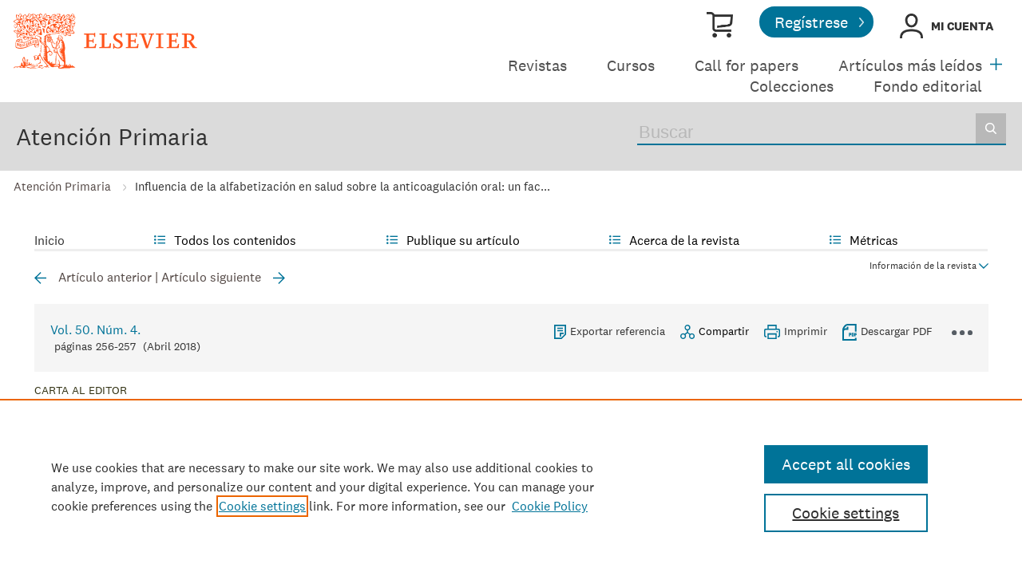

--- FILE ---
content_type: text/html; charset=UTF-8
request_url: https://www.elsevier.es/es-revista-atencion-primaria-27-articulo-influencia-alfabetizacion-salud-sobre-anticoagulacion-S0212656717301762
body_size: 18966
content:
<!DOCTYPE html PUBLIC "-//W3C//DTD XHTML 1.0 Strict//EN" "http://www.w3.org/TR/xhtml1/DTD/xhtml1-strict.dtd">
<html xmlns="http://www.w3.org/1999/xhtml" lang="es">
<head>
    <meta content="width=device-width, initial-scale=1" name="viewport" />
    <meta http-equiv="content-type" content="text/html;charset=UTF-8" />
    <meta name="theme-color" content="#E8711C">
    <meta name="tdm-reservation" content="1" />
    <meta name="csrf-token" content="0d4f55d21d2b31298b2f1be7667832c4830cdf4b5cbe39f0dce5a448bc8d2bb0">    <meta name="id_web" content="14" />
        <meta name="tdm-policy" content="https://www.elsevier.com/tdm/tdmrep-policy.json" />
            <meta name="twitter:card" content="summary" />
        <meta property="og:url" content="http://www.elsevier.es/es-revista-atencion-primaria-27-articulo-influencia-alfabetizacion-salud-sobre-anticoagulacion-S0212656717301762" />
        <meta property="og:title" content="Influencia de la alfabetización en salud sobre la anticoagulación oral: un factor aún desconocido" />
                    <meta property="og:description" content="El tratamiento anticoagulador oral &#40;ACO&#41; es un tratamiento cr&#243;nico empleado en pacientes con riesgo tromboemb&#243;lico para mantener" />
                        <meta property="og:type" content="article" />
    <meta property="description" content="El tratamiento anticoagulador oral &#40;ACO&#41; es un tratamiento cr&#243;nico empleado en pacientes con riesgo tromboemb&#243;lico para mantener" />
    <meta property="og:description" content="El tratamiento anticoagulador oral &#40;ACO&#41; es un tratamiento cr&#243;nico empleado en pacientes con riesgo tromboemb&#243;lico para mantener" />
<meta name="citation_journal_title" content="Atención Primaria">
    <meta name="citation_journal_abbrev" content="Aten Primaria"><meta name="citation_publisher" content="Elsevier">
<meta name="citation_author" content="Cabellos-Garc&#237;a, Ana Cristina" />
<meta name="citation_author" content="Castro-S&#225;nchez, Enrique" />
<meta name="citation_author_email" content="e&#46;castro-sanchez&#64;imperial&#46;ac&#46;uk" />
<meta name="citation_author" content="Mart&#237;nez-Sabater, Antonio" />
<meta name="citation_author" content="Gea-Caballero, Vicente Antonio" />
<meta name="citation_author_institution" content="Departamento de Cuidados Intensivos&#44; Hospital Universitario y Polit&#233;cnico La Fe&#44; Valencia&#44; Espa&#241;a" />
<meta name="citation_author_institution" content="National Institute for Health Research Health Protection Research&#44; Unit in Healthcare-Associated Infection and Antimicrobial Resistance at Imperial College London&#44; Londres&#44; Reino Unido" />
<meta name="citation_author_institution" content="Departamento de Enfermer&#237;a&#44; Universidad de Valencia&#44; Valencia&#44; Espa&#241;a" />
<meta name="citation_author_institution" content="Departamento de Enfermer&#237;a&#44; Escuela de Enfermer&#237;a La Fe&#44; Universidad de Valencia&#44; Grupo investigaci&#243;n GREIACC&#44; Instituto Investigaci&#243;n Sanitaria IIS La Fe&#44; Valencia&#44; Espa&#241;a" />
<meta content="Influencia de la alfabetizaci&#243;n en salud sobre la anticoagulaci&#243;n oral&#58; un factor a&#250;n desconocido" name="citation_title" />

    <meta name="citation_publication_date" content="2018/04/01">
    <meta content="50" name="citation_volume" />
            <meta content="4" name="citation_issue" />            <meta content="256" name="citation_firstpage" />            <meta content="257" name="citation_lastpage" />    <meta name="citation_doi" content="10.1016/j.aprim.2017.03.012">
<meta name="citation_fulltext_html_url" content="https://www.elsevier.es/es-revista-atencion-primaria-27-articulo-influencia-alfabetizacion-salud-sobre-anticoagulacion-S0212656717301762">
    <meta name="citation_pdf_url" content="https://www.elsevier.es/es-revista-atencion-primaria-27-pdf-S0212656717301762"><meta name="citation_issn" content="0212-6567">
<meta name="citation_language" content="es">
    <meta name="citation_fulltext_world_readable" content="">    <link rel="shortcut icon" href="https://static.elsevier.es/assets_org_prod/webs/14/images/favicon.png" />
    <style>
        body {
            --corp-color: #007398        }
    </style>

    <link rel="stylesheet" href="https://cdnjs.cloudflare.com/ajax/libs/fancybox/3.2.5/jquery.fancybox.min.css" />
    <link type="text/css" rel="stylesheet" href="https://static.elsevier.es/assets_org_prod/org/css/sidebar-mobile.css" />
    <link type="text/css" rel="stylesheet" href="https://static.elsevier.es/assets_org_prod/webs/14/js/slick/slick.css" />
    <link type="text/css" rel="stylesheet" href="https://static.elsevier.es/assets_org_prod/org/css/magic-check.min.css" />
    <link type="text/css" rel="stylesheet" href="https://static.elsevier.es/assets_org_prod/org/css/resets.css" />
    <link type="text/css" rel="stylesheet" href="https://static.elsevier.es/assets_org_prod/item/layout/item-v2.css" />
    <link type="text/css" rel="stylesheet" href="https://static.elsevier.es/assets_org_prod/item/style/item.css" />
                    <link type="text/css" rel="stylesheet" href="https://static.elsevier.es/assets_org_prod/org/css/contenidos/item-v2.css" />
        
            <link type="text/css" rel="stylesheet" href="https://static.elsevier.es/assets_org_prod/org/css/contenidos/busqueda-v2.css" />
    <link type="text/css" rel="stylesheet" href="https://static.elsevier.es/assets_org_prod/org/css/contenidos-v2.css" />
    <link type="text/css" rel="stylesheet" href="https://static.elsevier.es/assets_org_prod/org/css/global-v2.css" />
    <link type="text/css" rel="stylesheet" href="https://static.elsevier.es/assets_org_prod/org/css/main-v2.css" />
    <link type="text/css" rel="stylesheet" href="https://static.elsevier.es/assets_org_prod/org/css/components/components.css" />
    <link type="text/css" rel="stylesheet" href="https://static.elsevier.es/assets_org_prod/webs/14/css/corporativo.css" />
    <link type="text/css" rel="stylesheet" href="https://static.elsevier.es/assets_org_prod/webs/14/css/header.css" />
    <link type="text/css" rel="stylesheet" href="https://static.elsevier.es/assets_org_prod/webs/14/css/footer.css" />
    <link type="text/css" rel="stylesheet" href="https://static.elsevier.es/assets_org_prod/webs/14/css/contenidos.css" />
    <link type="text/css" rel="stylesheet" href="https://static.elsevier.es/assets_org_prod/webs/14/css/formacion.css" />

        
    <link type="text/css" rel="stylesheet" href="https://static.elsevier.es/assets_org_prod/webs/14/css/plantilla.css" />


    <title>Influencia de la alfabetizaci&#243;n en salud sobre la anticoagulaci&#243;n oral&#58; un factor a&#250;n desconocido | Atención Primaria</title>
    <script type="text/javascript" async="async" src="https://www.googletagservices.com/tag/js/gpt.js"></script>
    <script src="https://code.jquery.com/jquery-3.5.1.min.js" integrity="sha256-9/aliU8dGd2tb6OSsuzixeV4y/faTqgFtohetphbbj0=" crossorigin="anonymous"></script>
    <script type="text/javascript" src="https://code.jquery.com/ui/1.12.1/jquery-ui.min.js"></script>
    <script src="https://cdnjs.cloudflare.com/ajax/libs/fancybox/3.2.5/jquery.fancybox.min.js"></script>

    <!-- prod -->
    <script src="//assets.adobedtm.com/4a848ae9611a/5029cf8cbec2/launch-de495ca67d30.min.js" async></script>
    <script type="text/javascript" src="https://static.elsevier.es/assets_org_prod/org/js/global.js"></script>
    <script type="text/javascript" src="https://static.elsevier.es/assets_org_prod/org/js/menu-principal-v2.js"></script>
    <script type="text/javascript" src="https://static.elsevier.es/assets_org_prod/org/js/funciones-v2.js"></script>
    <script type="text/javascript" src="https://static.elsevier.es/assets_org_prod/org/js/info-revista.js" defer></script>
    <script type="text/javascript" src="https://static.elsevier.es/assets_org_prod/org/js/sidebars.js" defer></script>
    <script type="text/javascript" src="https://static.elsevier.es/assets_org_prod/org/js/cabecera.js" defer></script>
    <script type="text/javascript" src="https://static.elsevier.es/assets_org_prod/org/js/preloadimg.js"></script>
    <script type="module" src="https://static.elsevier.es/assets_org_prod/org/js/components/components.js"></script>
    <script type="text/javascript" src="//cdn.jsdelivr.net/jquery.sidr/2.2.1/jquery.sidr.min.js"></script>
    <script src='https://www.google.com/recaptcha/api.js'></script>
    <script type="text/javascript" src="https://static.elsevier.es/assets_org_prod/webs/14/js/jquery.js"></script>
    <script type="text/javascript" src="https://static.elsevier.es/assets_org_prod/webs/14/js/formacion.js"></script>
    <script type="text/javascript" src="https://static.elsevier.es/assets_org_prod/webs/14/js/slick/slick.js"></script>
                    <script type="text/javascript" src="https://static.elsevier.es/assets_org_prod/org/js/contenidos/item.js" defer></script>
        

    <script>
                    var rellenar_campos = 'Debe rellenar todos los campos';
                    var login_ko = 'Usuario y/o contraseña incorrectos';
                    var ver_mas = 'Ver mas';
                    var ocultar = 'Ocultar';
                    var permiso_m_a = 'Por favor, acceda a su cuenta para consultar el material adicional';
                    var login_block = 'Ha realizado demasiados intentos. Intentelo de nuevo mas tarde';
                    var pass_ko = 'Las contraseñas no coinciden';
                    var clausula_no = 'Debe aceptar la cláusula de privacidad';
                    var correo_enviado = 'Se ha enviado un Email a su correo electronico con las instrucciones para restablecer su contraseña';
                    var correo_no_enviado = 'El usuario no existe';
                    var mail_no_acceso = 'El email especificado no tiene acceso a la publicación.';
        
        
            var id_revista = '27';
            var url_revista = '/es-revista-atencion-primaria-27';



                var idioma = 'es';
    </script>
    <script>
	var googletag = googletag || {};
	googletag.cmd = googletag.cmd || [];
</script>


<script type='text/plain' class='optanon-category-4'>
	var necesitaCookieProf=true;

	googletag.cmd.push(function() {

		//superio	
		googletag.defineSlot('/6053/elses.journals', [
			[728, 90],
			[900, 100]
		], 'elsevierjournals_top').addService(googletag.pubads());

		//superior mobile
		googletag.defineSlot('/6053/elses.journals', [
			[300, 40]
		], 'elsevierjournals_top_mobile').addService(googletag.pubads());

		googletag.defineSlot('/6053/elses.journals', [
			[300, 250]
		], 'elsevierjournals_top_mobile2').addService(googletag.pubads());

		googletag.defineSlot('/6053/elses.journals', [
			[360, 90],
			[300, 100]
		], 'elsevierjournals_intra_1').addService(googletag.pubads());

		googletag.defineSlot('/6053/elses.journals', [
			[360, 90],
			[300, 100]
		], 'elsevierjournals_intra_2').addService(googletag.pubads());

		googletag.defineSlot('/6053/elses.journals', [
			[360, 90],
			[300, 100]
		], 'elsevierjournals_intra_3').addService(googletag.pubads());

		googletag.defineSlot('/6053/elses.journals', [
			[430, 100]
		], 'elsevierjournals_middlehome').addService(googletag.pubads());


		googletag.defineSlot('/6053/elses.journals', [
			[180, 180],
			[225, 400],
			[225, 225]
		], 'elsevierjournals_lateral1').addService(googletag.pubads());

		googletag.defineSlot('/6053/elses.journals', [
			[180, 180],
			[225, 400],
			[225, 225]
		], 'elsevierjournals_lateral2').addService(googletag.pubads());

		googletag.defineSlot('/6053/elses.journals', [
			[500, 400],
		], 'elsevierjournals_modal').addService(googletag.pubads());

		googletag.defineSlot('/6053/elses.journals', [
			[300, 240],
		], 'elsevierjournals_modal_mobile').addService(googletag.pubads());


		

							googletag.pubads().setTargeting("es_PUBLICACION", "27");
			var revistaId = 27;
							googletag.pubads().setTargeting("es_PUBLICACION_NOMBRE", "Atención Primaria");
									googletag.pubads().setTargeting("es_ARTICULO", "S0212656717301762");
			googletag.pubads().setTargeting("es_PALABRA", ["NO"]);
				
					googletag.pubads().setTargeting("es_PROFESIONAL", "NO");
		
		googletag.pubads().setTargeting("es_ID_WEB", "14");

		googletag.pubads().setTargeting("es_IDIOMA", "ES");


											googletag.pubads().setTargeting("es_DISCONTINUADA", "NO");
					


		googletag.pubads().collapseEmptyDivs();
		googletag.pubads().enableSingleRequest();
		//googletag.pubads().enableSyncRendering();
		googletag.enableServices();

		// This listener is called when a slot has finished rendering.
		googletag.pubads().addEventListener("slotRenderEnded", (event) => {
			//console.log(event.slot.getSlotElementId()+": render and is empty:"+event.isEmpty);
			if ((event.slot.getSlotElementId() == "elsevierjournals_modal" || event.slot.getSlotElementId() == "elsevierjournals_modal_mobile") && !event.isEmpty) {

				let modal = document.getElementsByClassName("banner-modal")[0];
				let cerrar = document.getElementsByClassName("banner-modal-close")[0];
				modal.style.display = 'block';
				setTimeout(() => modal.style.display = "none", 10000)
				cerrar.onclick = () => modal.style.display = "none";

			}
		});
	});
</script>            <!-- OneTrust Cookies Consent Notice start for elsevier.es -->
        <script src="https://cdn.cookielaw.org/scripttemplates/otSDKStub.js" type="text/javascript" charset="UTF-8" data-domain-script="d4f913aa-d7ba-4aac-82e4-285fda38c403"></script>
        <script type="text/javascript">
            function OptanonWrapper() {}
        </script>
        <!-- OneTrust Cookies Consent Notice end for elsevier.es -->

    
    <!--- ANLYTICS V4 ---->
<script async src="https://www.googletagmanager.com/gtag/js?id=G-KB5STHLQ9J"></script>
<script>
  window.dataLayer = window.dataLayer || [];

  function gtag() {
    dataLayer.push(arguments);
  }
  gtag('js', new Date());

  dimensiones = {"dimension1":"27","dimension2":"Atenci\u00f3n Primaria","dimension6":"ABIERTO","dimension9":"es","dimension10":"S0212656717301762","dimension19":"S300","dimension11":"Influencia de la alfabetizaci\u00f3n en salud sobre la anticoagulaci\u00f3n oral: un factor a\u00fan desconocido","dimension12":"37603","dimension13":"Cartas al editor","dimension14":"REGULAR_ARTICLE","dimension15":"NULL","dimension17":"HTML","dimension18":"14"};

  gtag('config', 'G-KB5STHLQ9J', dimensiones);
</script>    </head>
<body class='es-theme-bright-default revista-b-item  es'>
	<div class="banner" id="banner-top">
    <div id="elsevierjournals_top" style="border:none" align="center" class='desktop'>
        <script type='text/plain' class='optanon-category-4'>
            googletag.cmd.push(function() {
                googletag.display('elsevierjournals_top');
            });
        </script>
    </div>
    <div id="elsevierjournals_top_mobile" style="border:none" align="center" class='mobile'>
        <script type='text/plain' class='optanon-category-4'>
            googletag.cmd.push(function() {
                googletag.display('elsevierjournals_top_mobile');
            });
        </script>
    </div>
    <div id="elsevierjournals_top_mobile2" style="border:none" align="center" class='mobile'>
        <script type='text/plain' class='optanon-category-4'>
            googletag.cmd.push(function() {
                googletag.display('elsevierjournals_top_mobile2');
            });
        </script>
    </div>
</div><header>

	<div class='logo-accesos-menu'>
		<div class="logo">
    <a href='/es'>
        <img src='https://static.elsevier.es/assets_org_prod/webs/14/images/template/Elsevier_Primary Logo_VitalOrange_RGB.svg' class='arbol-elsevier desktop' alt="arbol-elsevier" />

    </a>
</div>		<div class='accesos-menu'>
			<div class="accesos-usuario desktop">
    <a href='https://tienda.elsevier.es/revistas-elsevier' target="_blank" rel="noopener noreferrer">
        <div class='suscripciones'><span class="sr-only">Tienda Elsevier</span></div>
    </a>
            <a href='/es-registro'>
            <div class="btn-02">Regístrese</div>
        </a>

        <div class='btn-login desp' rel='desp-login'>Mi cuenta</div>


    
    
</div>


<div class="accesos-usuario mobile">
    <div class='desp-hamb-left hamb-left ico mobile'></div>
            <div class='mobile metricas-ad'>
            <a href='/es-revista-atencion-primaria-27-metricas' class=''><img src='https://static.elsevier.es/assets_org_prod/org/images/metricas.svg' alt="metricas" /></a>
        </div>
        <div class='right'>
        
        <div class="buscador ico mobile desp-bot" rel='buscador'></div>
                    <img src="https://static.elsevier.es/assets_org_prod/webs/14/images/template/login_323232.png" alt="Mi cuenta" class="btn-login mobile login-g ico desp-bot" rel='desp-login' />

                            <div class='desp-hamb-right hamb-right ico mobile'></div>
            </div>
    <div class="clear"></div>
</div>
<div class="caja-desp desp-login desp-accesos login mid">
	<div class="top"></div>
	<div class="bottom">
		<div class="content">
			<div class="cerrar" rel="desp-login"></div>
			<div class="clear"></div>
							<div class="info">
					<div class="titulo-top">¿Aún no está registrado?</div>
					<div class="titular">Información relevante</div>
					<p>Consulte los artículos y contenidos publicados en este medio, además de los e-sumarios de las revistas científicas en el mismo momento de publicación</p>
					<div class="titular">Máxima actualización</div>
					<p>Esté informado en todo momento gracias a las alertas y novedades</p>
					<div class="titular">Promociones exclusivas</div>
					<p>Acceda a promociones exclusivas en suscripciones, lanzamientos y cursos acreditados</p>
					<a href='/es-registro'>
						<div class="btn-02">Crear <span>Mi cuenta</span></div>
					</a>


				</div>
				<div class="box-login">

					<div class='msg'></div>
					<div class='frm-login'>
						<form id="frmLogin" method="post">
							<label for="hook">No rellenar este campo</label>
							<input type='text' id="hook" name='hook' value='' aria-hidden="true" tabindex="-1" autocomplete="off" />
							<div class='instrucciones'>Introduzca su usuario y contraseña</div>
							<div class="campos">
								<div class="input-01">
									<label for="txtUsuario">Usuario <span>*</span></label>
									<input type="email" id="txtUsuario" name="txtUsuario" class="obligatorio" value="">
								</div>
								<div class="input-01">
									<label for="txtPassword">Password <span>*</span></label>
									<input type="password" id="txtPassword" name="txtPassword" class="obligatorio" value="">
								</div>
							</div>
							<div class="actions">
								<div class="btn-acceder"><input type="submit" class="btn-01" value="Acceder" />
									<div class="label">Acceder</div>
								</div>
								<div class='clear'></div>
							</div>

							<div class="lista-flechas">
								<ul>
									<li>
										<div class="flecha-an-de-corp"></div><span class="btn-recordar">He olvidado mi contraseña</span>
									</li>
									<li>
										<div class="flecha-an-de-corp"></div><a href='/es-soporte'>Contacte con nosotros</a>
									</li>

								</ul>
							</div>


						</form>

						<div class="obligatorio-msg">* = Campos obligatorios</div>
					</div>
					<div class='recordar'>
						<div class='instrucciones'>Introduzca su email</div>
						<div class="input-01">
							<label for="txtUsuarioR">Usuario <span>*</span></label>
							<input type="email" id="txtUsuarioR" name="txtUsuarioR" class="obligatorio" value="">
							<input type='text' id="hook" name='hook' value='' />

						</div>
						<input type="button" class='btn-02' value='Enviar' />

					</div>

				</div>
			
		</div>
	</div>
</div>			
<script type="text/javascript">
	var menuPlist = [{"titulo":"Revistas","enlace":"\/es-publicaciones","activo":""},{"titulo":"Cursos","enlace":"\/es-formacion","activo":""},{"titulo":"Call for papers","enlace":"\/es-call-for-papers","activo":""},{"titulo":"Art\u00edculos m\u00e1s le\u00eddos","enlace":"\/es-mas-leidos","activo":""},{"titulo":"Colecciones","enlace":"\/es-colecciones-tematicas","activo":""},{"titulo":"Fondo editorial","enlace":"\/es-archivo-historico","activo":""},{"titulo":"M\u00e1s informaci\u00f3n","enlace":"","class":"desp","rel":"autores","activo":""}];
</script>


<nav class="menu-principal desktop">
	<ul class="menu-list">
																		<li class='m-item ' ><a href='/es-publicaciones'>Revistas </a></li>
																				<li class='m-item ' ><a href='/es-formacion'>Cursos </a></li>
																				<li class='m-item ' ><a href='/es-call-for-papers'>Call for papers </a></li>
																				<li class='m-item ' ><a href='/es-mas-leidos'>Artículos más leídos </a></li>
																				<li class='m-item ' ><a href='/es-colecciones-tematicas'>Colecciones </a></li>
																				<li class='m-item ' ><a href='/es-archivo-historico'>Fondo editorial </a></li>
																				<li class='m-item desp' rel='desp'><a href=''>Más información </a></li>
										</ul>


	<div class="desp mas" rel='menu-p-extra'></div>

	<div class="caja-desp menu-p-extra">
		<div class="top"></div>
		<div class="bottom">
			<div class="content">
				<div class="cerrar" rel="menu-p-extra"></div>
				<div class="clear"></div>
				<ul>

				</ul>
			</div>
		</div>
	</div>
	<div class="caja-desp autores-copia">
		<div class="top"></div>
		<div class="bottom">
			<div class="content">
				<div class="cerrar" rel="autores"></div>
				<div class="clear"></div>
				<ul>
					<li><a href="https://www.elsevier.com/es-es/researcher/author/publish-with-us" target="_blank" rel="noopener noreferrer">Autores</a></li>
					<li><a href="https://www.elsevier.com/es-es/reviewer" target="_blank" rel="noopener noreferrer">Revisores</a></li>
					<li><a href="https://www.elsevier.com/es-es/editor" target="_blank" rel="noopener noreferrer">Recursos para editores</a></li>
					<li><a href="/es-editores">Comités editoriales</a></li>
					<li><a href="/es-permisos-reproduccion">Solicitud de permisos</a></li>

				</ul>
			</div>
		</div>
	</div>


</nav>		</div>
	</div>

	<div class='titulo-buscador'>
	<div class='titulo-buscador-container'>

					<h1 class="titulo-buscador-titulo"><a href='/es-revista-atencion-primaria-27'>Atención Primaria</a></h1>
							<div class='mobile suscribirse'>
				<a href='http://tienda.elsevier.es/atencion-primaria-jo-0212-6567.html' target="_blank" rel="noopener">

					Suscríbase a esta revista
				</a>
			</div>
				<div class="titulo-buscador-buscador">
			<div class='titulo-buscador-busqueda'>
				<form class="frmBuscador" action="/es-buscar" method="get">
											<input type="hidden" name='id_revista' value='02126567' />
										<div class="busqueda">
	<form class="frmBuscador" action="/es-buscador" method="get">
		<div class="input quick-search-container-component">
    <input aria-label="Buscar" class="obligatorio" type="text" name="txtBuscador" value="" placeholder="Buscar" maxlength="400" autocomplete="off" />
    <div class="suggestions-container">
        <div class="suggestions-control">
            <div class="suggestion-control-title">Sugerencias</div>
            <div class="suggestion-control-search btn-02">Encontrar todos los resultados</div>
        </div>

        <div class="suggestions-container-items"></div>
    </div>
</div>		<div class="btn-buscar"><input type="submit" value="Buscar" class="lupa_blanca" /></div>
	</form>
</div>				</form>
			</div>

		</div>
	</div>
</div>

</header>
	<div class="breadcumb desktop">
		<div class='ruta'>


			
				
				<a href="/es-revista-atencion-primaria-27">Atención Primaria</a>
			
				
				<a href="/es-revista-atencion-primaria-27-articulo-influencia-alfabetizacion-salud-sobre-anticoagulacion-S0212656717301762">Influencia de la alfabetización en salud sobre la anticoagulación oral: un fac...</a>
			
		</div>
	</div>
<main>
    <div class="container">
                        <div id="intrabanner" class="banner" align="center">


        <div id="elsevierjournals_intra_1">
        <script type='text/plain' class='optanon-category-4'>
            googletag.cmd.push(function() {
                googletag.display('elsevierjournals_intra_1');
            });
        </script>
    </div>

    <div id="elsevierjournals_intra_2">
        <script type='text/plain' class='optanon-category-4'>
            googletag.cmd.push(function() {
                googletag.display('elsevierjournals_intra_2');
            });
        </script>
    </div>

    <div id="elsevierjournals_intra_3">
        <script type='text/plain' class='optanon-category-4'>
            googletag.cmd.push(function() {
                googletag.display('elsevierjournals_intra_3');
            });
        </script>
    </div>


</div>        <nav class="menu menu-dinamico menu-revista desktop">
	<ul class="menu-list">
									<li class="
			 
									">
											<a href="/es-revista-atencion-primaria-27" >Inicio</a>
														</li>
							<li class="
			subitems 
									">
											Todos los contenidos																<ul>
																								<li class="">
										<a href="/es-revista-atencion-primaria-27-ultimos-articulos"  >Últimos artículos publicados</a>
									</li>
																																<li class="">
										<a href="/es-revista-atencion-primaria-27-sumario-vol-58-num-3-S0212656726X00026"  >Último número</a>
									</li>
																																<li class="">
										<a href="/es-revista-atencion-primaria-27-numeros-anteriores"  >Todos los números </a>
									</li>
																																<li class="">
										<a href="/es-revista-atencion-primaria-27-suplementos"  >Supl. y colecciones</a>
									</li>
																																<li class="">
										<a href="https://www.elsevier.es/es-revista-atencion-primaria-27-contenido-extra-110"  >Nueva sección: Avances y Controversias</a>
									</li>
																																<li class="">
										<a href="/es-revista-atencion-primaria-27-alerta-email"  >Suscríbase a la <i>newsletter</i></a>
									</li>
																					</ul>
									</li>
							<li class="
			subitems 
									">
											Publique su artículo																<ul>
																								<li class="">
										<a href="/es-revista-atencion-primaria-27-normas-publicacion"  >Guía para autores</a>
									</li>
																																<li class="">
										<a href="https://www.editorialmanager.com/aprim/" target='_blank' rel='noopener noreferer' onclick="ga('send', 'event', 'SENDMANUSCRIPT_027', 'open', 'Revista','27');">Envío de manuscritos</a>
									</li>
																																<li class="">
										<a href="https://www.elsevier.com/editors/perk" target='_blank' rel='noopener noreferer' >Ética editorial</a>
									</li>
																																<li class="">
										<a href="https://reviewerhub.elsevier.com/" target='_blank' rel='noopener noreferer' >Certificados para revisores</a>
									</li>
																																<li class="">
										<a href="/es-revista-atencion-primaria-27-diversity-pledge"  >Inclusión y diversidad</a>
									</li>
																																<li class="">
										<a href="/es-revista-atencion-primaria-27-open-access"  >Opción Open Access</a>
									</li>
																																<li class="">
										<a href="https://webshop.elsevier.com/language-editing/" target='_blank' rel='noopener noreferer' >Servicios de edición</a>
									</li>
																																<li class="">
										<a href="http://www.elsevier.es/es-revista-atencion-primaria-27-contenido-extra-66"  >Derechos de autor</a>
									</li>
																					</ul>
									</li>
							<li class="
			subitems 
									">
											Acerca de la revista																<ul>
																								<li class="">
										<a href="/es-revista-atencion-primaria-27-acerca-revista"  >Alcance y objetivos</a>
									</li>
																																<li class="">
										<a href="/es-revista-atencion-primaria-27-comite-editorial"  >Comité editorial</a>
									</li>
																																<li class="">
										<a href="http://tienda.elsevier.es/atencion-primaria-jo-0212-6567.html" target='_blank' rel='noopener noreferer' >Suscríbase</a>
									</li>
																																<li class="">
										<a href="mailto:atenprimaria@elsevier.com"  >Contactar</a>
									</li>
																					</ul>
									</li>
							<li class="
			subitems 
									">
											Métricas																<ul>
																								<li class="">
										<a href="/es-revista-atencion-primaria-27-mas-leidos"  >Lo más leído</a>
									</li>
																																<li class="">
										<a href="/es-revista-atencion-primaria-27-mas-citado"  >Lo más citado</a>
									</li>
																																<li class="">
										<a href="/es-revista-atencion-primaria-27-mas-populares"  >Más populares</a>
									</li>
																																<li class="">
										<a href="/es-revista-atencion-primaria-27-metricas"  >Todas las métricas</a>
									</li>
																																<li class="">
										<a href="/es-revista-atencion-primaria-27-metricas-paises"  >Métricas por países</a>
									</li>
																					</ul>
									</li>
						</ul>
</nav>

<div class="info-revista" style='display:none'>

	<div class="row">

		<div class="portada cell">

	<a href='https://static.elsevier.es/portadas_revistas/02126567.jpeg'  target='_blank' rel='noopener noreferrer'><img src='https://static.elsevier.es/portadas_revistas/02126567.jpeg' alt='Atención Primaria' /></a>	<div class="issns">
		ISSN: 0212-6567<BR />
			</div>


</div>		<div id="descripcion" class='descripcion cell'>
	<div class="texto">
		<p>Atención Primaria es una revista que publica trabajos de investigación relativos al ámbito de la atención primaria de salud, y es el Órgano de Expresión Oficial de la Sociedad Española de Medicina de Familia y Comunitaria. Desde el punto de vista conceptual, Atención Primaria asume el nuevo modelo de atención primaria de salud, orientado no sólo a la curación de la enfermedad, sino también a su prevención y a la promoción de la salud, tanto en el plano individual como en el de la familia y la comunidad. En estos nuevos aspectos que definen el modelo de atención primaria de salud es en los que se centran los trabajos de investigación que publica Atención Primaria, la primera revista de originales española creada para recoger y difundir la producción científica realizada desde los centros de atención primaria de salud sobre cuestiones como protocolización de la asistencia, programas de prevención, seguimiento y control de pacientes crónicos, organización y gestión de la asistencia primaria, entre otros.      </p>	</div>
	<span class="ver-mas">Ver más</span>

	
		<a class="btn-flecha" href='/es-revista-atencion-primaria-27-open-access'>Opción Open Access<span class='flecha'></span></a>

	




	
	</div>		<div class="index cell">
            <div class="titulo">Indexada en:</div>
        <p>Scopus, Medline, Directory of Open Access Journals (DOAJ), PubMed Central (PMC), SCImago Journal Rank (SJR), SNIP</p>
        <span class="ver-mas">Ver más</span>
        <div class='inline titulo'>S&iacute;guenos:</div>
    <span class="icos-social">
                        <div class="twitter"><a href='https://twitter.com/AtPrimari' class="twitter-g" target="_blank" rel="noopener noreferrer">Twitter</a></div>                                            <div class="rss"><a href='/es-revista-atencion-primaria-27-rss' class="rss-g" target="_blank" rel="noopener noreferrer">RSS</a></div>
            <div class="newsletter"><a href='/es-revista-atencion-primaria-27-alerta-email' class="sobre_g_claro">Alerta email</a></div>
        

    </span>

            <div class='suscribase'>
            <div class='inline titulo'>Suscribirse:</div><a href='http://tienda.elsevier.es/atencion-primaria-jo-0212-6567.html' target="_blank" rel="noopener"><img src="https://static.elsevier.es/assets_org_prod/org/images/carrito_323232.png" width="18px" alt="tienda" /></a>
        </div>
    </div>


    <div class="cell">
        <div class="metricas">
                        
                                                <div class="metricas-caja">
    <div class="caja-desp journalimpactfactor">
        <div class="top">
            <div class="triangulo"></div>
        </div>
        <div class="bottom">
            <div class="content">
                <div class="cerrar" rel="journalimpactfactor"></div>
                <div class="clear"></div>
                <div class="clear titulo-desp">Factor de impacto</div>
                <p>El factor de impacto mide la media del número de citaciones recibidas en un año por trabajos publicados en la publicación durante los dos años anteriores.                                            <br /><br />&copy; Clarivate Analytics, Journal Citation Reports 2025                    
                </p>

                <a href='/es-revista-atencion-primaria-27-metricas#journalimpactfactor'>Ver más</a>

            </div>
        </div>
    </div>
    <div class="metricas-caja-top">
        <div class='metricas-caja-titulo'>Factor de impacto 2024</div>
        <div class='metricas-caja-info info-g desp' rel="journalimpactfactor"></div>
    </div>
    <div class="metricas-caja-metrica">1,6 </div>
</div>
            
                                                <div class="metricas-caja">
    <div class="caja-desp citescore">
        <div class="top">
            <div class="triangulo"></div>
        </div>
        <div class="bottom">
            <div class="content">
                <div class="cerrar" rel="citescore"></div>
                <div class="clear"></div>
                <div class="clear titulo-desp">Citescore</div>
                <p>CiteScore mide la media de citaciones recibidas por artículo publicado.                    
                </p>

                <a href='/es-revista-atencion-primaria-27-metricas#citescore'>Ver más</a>

            </div>
        </div>
    </div>
    <div class="metricas-caja-top">
        <div class='metricas-caja-titulo'>Citescore 2024</div>
        <div class='metricas-caja-info info-g desp' rel="citescore"></div>
    </div>
    <div class="metricas-caja-metrica">2,6 </div>
</div>
            
                                                <div class="metricas-caja">
    <div class="caja-desp sjr">
        <div class="top">
            <div class="triangulo"></div>
        </div>
        <div class="bottom">
            <div class="content">
                <div class="cerrar" rel="sjr"></div>
                <div class="clear"></div>
                <div class="clear titulo-desp">SJR</div>
                <p>SJR es una prestigiosa métrica basada en la idea de que todas las citaciones no son iguales. SJR usa un algoritmo similar al page rank de Google; es una medida cuantitativa y cualitativa al impacto de una publicación.                    
                </p>

                <a href='/es-revista-atencion-primaria-27-metricas#sjr'>Ver más</a>

            </div>
        </div>
    </div>
    <div class="metricas-caja-top">
        <div class='metricas-caja-titulo'>SJR 2024</div>
        <div class='metricas-caja-info info-g desp' rel="sjr"></div>
    </div>
    <div class="metricas-caja-metrica">0,430 </div>
</div>
            
                                                <div class="metricas-caja">
    <div class="caja-desp snip">
        <div class="top">
            <div class="triangulo"></div>
        </div>
        <div class="bottom">
            <div class="content">
                <div class="cerrar" rel="snip"></div>
                <div class="clear"></div>
                <div class="clear titulo-desp">SNIP</div>
                <p>SNIP permite comparar el impacto de revistas de diferentes campos temáticos, corrigiendo las diferencias en la probabilidad de ser citado que existe entre revistas de distintas materias.                    
                </p>

                <a href='/es-revista-atencion-primaria-27-metricas#snip'>Ver más</a>

            </div>
        </div>
    </div>
    <div class="metricas-caja-top">
        <div class='metricas-caja-titulo'>SNIP 2024</div>
        <div class='metricas-caja-info info-g desp' rel="snip"></div>
    </div>
    <div class="metricas-caja-metrica">0,863 </div>
</div>
            
                        </div>

        <a href='/es-revista-atencion-primaria-27-metricas'>
            <div class="ver-mas">Ver más métricas</div>
        </a>

    </div>



	</div>
	</div>
<div class="ocultar desktop mostrar">

	<div class='btn-ocultar' style='display:none'>Ocultar <div class='flecha-an-ar-corp'></div>
	</div>
	<div class='btn-mostrar' >Información de la revista <div class='flecha-an-ar-corp'></div>
	</div>
	<div class='clear'></div>
</div>        <div id="info-item" class="margin">
    	<div class="nav">
					<a class='anterior ' href='/es-revista-atencion-primaria-27-articulo-impulsando-directrices-ley-calidad-del-S0212656716303808'>Artículo anterior</a>
			|
			<a class='siguiente ' href='/es-revista-atencion-primaria-27-articulo-digoxina-tambien-descansa-fines-semana-S0212656717303803'>Artículo siguiente</a>
			</div>

    <div class="item-opciones desktop">

        <div class="info-sumario-item"> <a href='/es-revista-atencion-primaria-27-sumario-vol-50-num-4-S0212656718X00043'><span class='volumen'>Vol. 50. Núm. 4.</span></a><div class='sumarioPaginas'><span class='paginas'>P&aacute;ginas 256-257</span> <span class='fecha-trans'>(Abril 2018)</span></div> </div>
        <div class="opciones">

            
            <div class="opcion exportar"><a href='/es-exportar-rif-S0212656717301762'>Exportar referencia</a></div>
            <div class="opcion compartir desp" rel="compartir-item"><span>Compartir</span></div>
            <div class='caja-desp compartir-item'>
                <div class='top'></div>
                <div class='bottom'>
                    <div class='content'>
                        <div class='titulo'>Compartir</div>
                        <div class='cerrar' rel='compartir-item'></div>
                        <div class='clear'></div>
                        <div class='icos-compartir'>
                            <div class='twitter'><a href='/es-compartir-twitter?item=S0212656717301762&_csrf_token=0d4f55d21d2b31298b2f1be7667832c4830cdf4b5cbe39f0dce5a448bc8d2bb0' class='twitter-g' target='_blank' rel="noopener noreferrer nofollow">Twitter</a></div>
                            <div class='facebook'><a href='/es-compartir-facebook?item=S0212656717301762&_csrf_token=0d4f55d21d2b31298b2f1be7667832c4830cdf4b5cbe39f0dce5a448bc8d2bb0' class='facebook-g' target='_blank' rel="noopener noreferrer nofollow">Facebook</a></div>
                            <div class='bluesky'><a href='/es-compartir-bluesky?item=S0212656717301762&_csrf_token=0d4f55d21d2b31298b2f1be7667832c4830cdf4b5cbe39f0dce5a448bc8d2bb0' class='bluesky-g' target='_blank' rel="noopener noreferrer nofollow">Bluesky</a></div>
                            <div class='linkedin'><a href='/es-compartir-linkedin?item=S0212656717301762&_csrf_token=0d4f55d21d2b31298b2f1be7667832c4830cdf4b5cbe39f0dce5a448bc8d2bb0' class='linkedin-g' target='_blank' rel="noopener noreferrer nofollow">Linkedin</a></div>
                            <div class='whatsup mobile'><a target='_blank' rel="noopener noreferrer nofollow" href='whatsapp://send?text=http://www.elsevier.es/es-revista-atencion-primaria-27-articulo-influencia-alfabetizacion-salud-sobre-anticoagulacion-S0212656717301762' data-action='share/whatsapp/share' class='whatsup-g'>whatsapp</a></div>
                            <div class='sobre'><a href='mailto:?subject=Recomendaci%C3%B3n%20de%20lectura%20%20Influencia%20de%20la%20alfabetizaci%C3%B3n%20en%20salud%20sobre%20la%20anticoagulaci%C3%B3n%20oral%3A%20un%20factor%20a%C3%BAn%20desconocido&body=https://www.elsevier.es/es-revista-atencion-primaria-27-articulo-influencia-alfabetizacion-salud-sobre-anticoagulacion-S0212656717301762' class='sobre_g_claro' target='_blank' rel="noopener noreferrer nofollow">E-mail</a></div>
                        </div>
                    </div>
                </div>
            </div>
            <div class="opcion imprimir"><a href='javascript:imprimirItem()'><span>Imprimir</a></span></div>
                                                <a target="_blank" rel="noopener noreferrer" href='/es-revista-atencion-primaria-27-pdf-S0212656717301762'>
                        <div class="opcion descargar-pdf"><span>Descargar PDF</span></div>
                    </a>
                                        
            <div class="opcion tres-puntos-g mas-opciones desp" rel="more"></div>
            <div class="caja-desp more">
                <div class="top">
                    <div class="triangulo"></div>
                </div>
                <div class="bottom opcion">
                    <div class="content">
                        <div class="titulo">Más opciones de artículo</div>
                        <div class="cerrar" rel="more"></div>
                        <div class="clear"></div>
                        <div class="estadisticas"><a href='/es-revista-atencion-primaria-27-estadisticas-influencia-alfabetizacion-salud-sobre-anticoagulacion-S0212656717301762'>Estadísticas</a></div>
                    </div>
                </div>
            </div>
        </div>
        <div class="clear"></div>
    </div>

    <div class="principal">

                    
                    



        <div class="cabecera">

            <div class="info-sumario-item mobile"> <a href='/es-revista-atencion-primaria-27-sumario-vol-50-num-4-S0212656718X00043'><span class='volumen'>Vol. 50. Núm. 4.</span></a><div class='sumarioPaginas'><span class='paginas'>P&aacute;ginas 256-257</span> <span class='fecha-trans'>(Abril 2018)</span></div> </div>

            <!--CABECERA-->
                            <section>
                    <div class="elsevierItemCabecera">
                        <span class="elsevierStyleTextfn">Carta al Editor</span>                    </div>
                </section>
            
            <!--DOI-->


            <section>



                                    <div class="elsevierItemDoi">
                        <div class='elsevierItemDoi'>DOI: <a href='/es-revista-atencion-primaria-27-articulo-influencia-alfabetizacion-salud-sobre-anticoagulacion-S0212656717301762'>10.1016/j.aprim.2017.03.012</a></div>                     </div>
                




                                    <div class="elsevierItemOpenAccess">
                        <div class='acceso-item'>
                            <div class='candado-corp'></div> Open Access
                        </div>
                    </div>
                                <div class='clear'></div>

                
            </section>

            <div class='clear'></div>

            <!--TITULO-->
            <section>
                <h1 class="elsevierItemTitulo">
                    Influencia de la alfabetizaci&#243;n en salud sobre la anticoagulaci&#243;n oral&#58; un factor a&#250;n desconocido                </h1>
            </section>

            <!--SUBTITULO-->
            

            <!--TITULOS ALTERNATIVOS-->
                            <section>
                    <div class="elsevierItemTitulosAlternativos">
                                                                                    <div class='elsevierItemTituloAlternativo'>Influence of health literacy on oral anticoagulation therapy&#58; A factor yet to be known</div>
                                                                        </div>
                </section>
            

            <section class="mobile">
                <div class="elsevierItemMobileStatsPdf">
                                            <div class="lecturas">
                            <div class="titulo">Visitas</div>
                            <div class="numero">4086</div>
                        </div>
                                                                <div class="pdf ico-pdf-corp">
                            
                                <a class="" href='/es-revista-atencion-primaria-27-pdf-download-S0212656717301762' onclick="gtag('send', 'event', 'PDFDOWNLOAD_027', 'open', 'Revista','27');" download='S0212656717301762.pdf'>Descargar PDF</a>
                                                    </div>
                    


                </div>
            </section>

            <!--AUTORES-->
            <section>
                <div class="elsevierItemAutores">
                    <div class='elsevierItemAutoresColaboracion'><span class='elsevierItemAutor'>Ana Cristina Cabellos-Garc&#237;a</span><span class='elsevierItemAutorRelaciones'><a  class='ancla' href='#aff0005' ><span class="elsevierStyleSup">a</span></a></span><span class='elsevierItemAutor'>, Enrique Castro-S&#225;nchez</span><span class='elsevierItemAutorRelaciones'><a  class='ancla' href='#aff0010' ><span class="elsevierStyleSup">b</span></a><span class='elsevierStyleSup'>,</span><div class='autorCorrespondencia desp' rel='cor0005' ><div class='login-g'></div></div><div class='caja-desp-bot caja-autor-correspondencia cor0005'>
							<div class='top'>
								<div class='content'>
									<div class='titulo'>Autor para correspondencia</div> <div class='cerrar' rel='cor0005'></div><div class='clear'></div>
									<div class='correspondencia'>
									<div class='autor-correspondencia'></div><div class='descripcion'><a href='mailto:e&#46;castro-sanchez&#64;imperial&#46;ac&#46;uk'>e&#46;castro-sanchez&#64;imperial&#46;ac&#46;uk</a><br/><span class='correspondencia-cor'><br/>Autor para correspondencia&#46;</span></div>
									<div class='clear'></div>
									</div>
									
								</div>
							</div>
							<div class='bottom'>
							
							</div>
			
						</div></span><span class='elsevierItemAutor'>, Antonio Mart&#237;nez-Sabater</span><span class='elsevierItemAutorRelaciones'><a  class='ancla' href='#aff0015' ><span class="elsevierStyleSup">c</span></a></span><span class='elsevierItemAutor'>, Vicente Antonio Gea-Caballero</span><span class='elsevierItemAutorRelaciones'><a  class='ancla' href='#aff0020' ><span class="elsevierStyleSup">d</span></a></span></div><div class='elsevierItemAfiliaciones'><div class='elsevierItemAfiliacion'><a name='aff0005'><span class='elsevierItemAfiliacionEtiqueta'>a </span></a><span class='elsevierItemAfiliacionCentro'>Departamento de Cuidados Intensivos&#44; Hospital Universitario y Polit&#233;cnico La Fe&#44; Valencia&#44; Espa&#241;a</span></div><div class='elsevierItemAfiliacion'><a name='aff0010'><span class='elsevierItemAfiliacionEtiqueta'>b </span></a><span class='elsevierItemAfiliacionCentro'>National Institute for Health Research Health Protection Research&#44; Unit in Healthcare-Associated Infection and Antimicrobial Resistance at Imperial College London&#44; Londres&#44; Reino Unido</span></div><div class='elsevierItemAfiliacion'><a name='aff0015'><span class='elsevierItemAfiliacionEtiqueta'>c </span></a><span class='elsevierItemAfiliacionCentro'>Departamento de Enfermer&#237;a&#44; Universidad de Valencia&#44; Valencia&#44; Espa&#241;a</span></div><div class='elsevierItemAfiliacion'><a name='aff0020'><span class='elsevierItemAfiliacionEtiqueta'>d </span></a><span class='elsevierItemAfiliacionCentro'>Departamento de Enfermer&#237;a&#44; Escuela de Enfermer&#237;a La Fe&#44; Universidad de Valencia&#44; Grupo investigaci&#243;n GREIACC&#44; Instituto Investigaci&#243;n Sanitaria IIS La Fe&#44; Valencia&#44; Espa&#241;a</span></div></div>                </div>
            </section>

            <!--ITEMS RELACIONADOS-->

            
            
            <!-- PODCASTS -->
            
            

            
            



        </div>
                    <div class="stats desktop roam ">

                <div class="lecturas">
                    <div class="titulo">Este artículo ha recibido</div>
                    <div class="stat"><a href='/es-revista-atencion-primaria-27-estadisticas-influencia-alfabetizacion-salud-sobre-anticoagulacion-S0212656717301762'>4086 <span>Visitas</span></div></a>
                                            <div class="stat"><a href="https://www.scopus.com/results/results.uri?src=s&sot=b&s=DOI%2810.1016/j.aprim.2017.03.012%29" target="_blank" rel="noopener noreferer">4 <span>Citas</span></a></div>
                                                        </div>

                                    <div class='item-creative desktop roam'>
                        <a href='http://creativecommons.org/licenses/by-nc-nd/4.0/' target='_blank' rel="noopener noreferrer"><img src='https://multimedia.elsevier.es/PublicationsMultimediaV1/item/license/S0212656717301762' width='150px' /></a><br />
                        Under a Creative Commons <a href='http://creativecommons.org/licenses/by-nc-nd/4.0/' target='_blank' rel="noopener noreferrer">license</a>

                    </div>

                            </div>
            </div>



</div>
        <div class='fondo cuerpo'>
            <div class="contenido">
                <div id="item" class='margin'>

																																																																																																																																																																																																																																																																																																																																									

			<article>
			


						<div class="item-anchors desktop">
				<div class="info">Información del artículo</div>
				<div class="right">
					
												<div class="anchor " rel="texto-completo">Texto completo</div>						<div class="anchor " rel="bibliografia">Bibliografía</div>																					<a href='/es-revista-atencion-primaria-27-pdf-S0212656717301762' target='_blank' rel="noopener noreferrer">
									<div class="anchor descargar-pdf" rel="descargar-pdf">Descargar PDF</div>
								</a>
																							<a href='/es-revista-atencion-primaria-27-estadisticas-influencia-alfabetizacion-salud-sobre-anticoagulacion-S0212656717301762'>
						<div class="anchor estadisticas">Estadísticas</div>
					</a>
																										</div>
				<div class="clear"></div>

			</div>

			


			<!-- RESUMENES Y PALABRASClAVE -->
			

			



			
			
					<!-- GLOSARIO -->
					



					<!--NOMENCLATURA-->
					






					<!--TEXTOCOMPLETO-->
					



						<section id="texto-completo">
							<div class="elSevierItemTextoCompleto">
								<div class="elsevierItemTextoCompletoTitulo">Texto completo</div>

																	<div class="elSevierItemSaludo">
										<span class="elsevierStyleItalic">Sr&#46; Editor&#58;</span>									</div>
																<div class="elsevierItemTextoCompletoTexto">
									<span class="elsevierStyleSections"><p id="par0005" class="elsevierStylePara elsevierViewall">El tratamiento anticoagulador oral (ACO) es un tratamiento crónico empleado en pacientes con riesgo tromboembólico para mantener unos niveles de coagulación adecuados que eviten episodios tromboembólicos con un incremento razonable de riesgo hemorrágico y un cociente positivo beneficio/riesgo. El fármaco anticoagulante más conocido y utilizado de forma mayoritaria en España es el acenocumarol, presentando el tratamiento con este fármaco unas características especiales que hacen necesaria la realización de controles analíticos periódicos (International Normalized Ratio [INR]) y un exquisito control clínico<a class="elsevierStyleCrossRef" href="#bib0035"><span class="elsevierStyleSup">1</span></a>.</p><p id="par0010" class="elsevierStylePara elsevierViewall">Desde 1996 hasta la actualidad, en la revista <span class="elsevierStyleSmallCaps">Atención Primaria</span> se ha abordado de forma recurrente la anticoagulación oral en atención primaria; sus riesgos, beneficios, implicaciones, alternativas, roles profesionales, e incluso los conocimientos de los pacientes sobre su tratamiento.</p><p id="par0015" class="elsevierStylePara elsevierViewall">En las enfermedades cardiovasculares, para el éxito del tratamiento es fundamental tanto el paciente como la familia. Un complejo conjunto de habilidades, conocimientos y factores psicosociales, entre los que cabría destacar uno que no se ha abordado hasta el momento: la alfabetización en salud (AeS) que influyen en la efectividad de la persona para llevar un adecuado autocontrol de su medicación<a class="elsevierStyleCrossRef" href="#bib0035"><span class="elsevierStyleSup">1</span></a>.</p><p id="par0020" class="elsevierStylePara elsevierViewall">El concepto de AeS es todavía dinámico y no existe consenso definitivo acerca de sus características. En general todas las definiciones coinciden en que se trata de un concepto multidimensional que se ve afectado por macrodeterminantes (socio-demográficos, psicosociales, culturales), así como microdeterminantes (la alfabetización en general de la persona, las características individuales, la experiencia personal con enfermedades previas y su interacción con el sistema sanitario, entre otras) de la salud<a class="elsevierStyleCrossRef" href="#bib0040"><span class="elsevierStyleSup">2</span></a>.</p><p id="par0025" class="elsevierStylePara elsevierViewall">Diferentes autores defienden que una adecuada alfabetización en salud mejora los resultados de salud del individuo, reduce los costes asistenciales, aumenta el conocimiento en salud, acorta los tiempos de hospitalización y disminuye la frecuentación de los servicios sanitarios<a class="elsevierStyleCrossRef" href="#bib0040"><span class="elsevierStyleSup">2</span></a>.</p><p id="par0030" class="elsevierStylePara elsevierViewall">Por el contrario, los pacientes con AeS inadecuada suelen tener poco conocimiento y un deficiente control sobre las enfermedades crónicas (fundamentalmente hipertensión, diabetes mellitus, asma y enfermedades cardiovasculares), mala praxis en su auto-tratamiento con adherencia inadecuada y uso limitado de servicios preventivos<a class="elsevierStyleCrossRef" href="#bib0045"><span class="elsevierStyleSup">3</span></a>.</p><p id="par0035" class="elsevierStylePara elsevierViewall">A lo largo de los últimos años, son numerosos los estudios que evalúan el impacto de la educación sanitaria y el cumplimiento del tratamiento con anticoagulantes orales, pero son escasos los que relacionan la concordancia terapéutica o el control del INR con el nivel de la AeS, presentando además resultados controvertidos<a class="elsevierStyleCrossRefs" href="#bib0050"><span class="elsevierStyleSup">4–6</span></a>.</p><p id="par0040" class="elsevierStylePara elsevierViewall">Por ello, la consideración del nivel de alfabetización en salud en los pacientes con tratamiento ACO sería esencial y permitiría estratificar la población en función de dicho nivel, así como desarrollar intervenciones y estrategias educativas en relación con el tratamiento de forma individualizada que mejoren el empoderamiento y el autocuidado.</p><p id="par0045" class="elsevierStylePara elsevierViewall">Además, explorar la relación entre el nivel de la AeS y la eficacia en el autocuidado y la adherencia al tratamiento ACO conjuntamente con la aparición de efectos adversos es un aspecto novedoso y poco estudiado y podría ofrecer una aproximación inicial a tener en cuenta en la elaboración de intervenciones sanitarias futuras, dadas las repercusiones esperadas en la seguridad del paciente, un mejor autocontrol y los beneficios económicos consecuencia de la reducción de eventos adversos y una menor frecuentación de los servicios sanitarios.</p><span id="sec0005" class="elsevierStyleSection elsevierViewall"><span class="elsevierStyleSectionTitle" id="sect0005">Conflicto de intereses</span><p id="par0055" class="elsevierStylePara elsevierViewall">Las opiniones incluidas en este manuscrito son las de los autores y no representan al Servicio Nacional de Salud británico, el NIHR, el Ministerio de Sanidad británico o el Public Health England.</p><p id="par0060" class="elsevierStylePara elsevierViewall">Enrique Castro-Sánchez está afiliado al National Institute for Health Research Health Protection Research Unit in Healthcare Associated Infection and Antimicrobial Resistance en Imperial College London en colaboración con el Public Health England.</p></span></span>								</div>
							</div>
						</section>
					
					<!--CONFLICTO DE INTERESES-->
					



					<!--AGRADECIMIENTOS-->
					

					<!--APENDICE-->
					
					<!--LECTURA RECOMENDADA-->
					


					<!--BIBLIOGRAFIA-->
					
						<section id="bibliografia">
							<div class="elsevierItemBibliografias">
									<div class='elsevierItemBibliografiaTitulo'>Bibliograf&#237;a</div><div class='elsevierItemBibliografiaSeccion' ><a name='bibs0005'></a><div class='elSevierItembibliografiaReferencia'><a class='ancla' name='bib0035'>[1]</a><div class='elSevierItembibliografiaReferenciaReferencia'><div class='elSevierItembibliografiaReferenciaReferenciaContribucion'><div class='elSevierItemReferenciaContribucionAutores '>S&#46; Crengle, J&#46; Smylie, M&#46; Kelaher, M&#46; Lambert, S&#46; Reid, J&#46; Luke, <i>et al</i>.</div><div class='elSevierItemReferenciaContribucionTitulo'>Cardiovascular disease medication health literacy among Indigenous peoples&#58; Design and protocol of an intervention trial in Indigenous primary care services.</div></div><div class='elSevierItemReferenciaHost'><div class='elSevierItemReferenciaHostRevista'>BMC Public Health, 14 (2014), pp. 714<div class='elSevierItemReferenciaHostRevistaLinks'> <span class='elSevierItemReferenciaHostRevistaLink'><a  href='http://dx.doi.org/10.1186/1471-2458-14-714' target='_blank' rel='noopener noreferrer'>http://dx.doi.org/10.1186/1471-2458-14-714</a></span> | <span class='elSevierItemReferenciaHostRevistaLink'><a target='_blank' rel='noopener noreferrer' href='https://www.ncbi.nlm.nih.gov/pubmed/25016481'>Medline</a></span></div></div></div></div></div><div class='elSevierItembibliografiaReferencia'><a class='ancla' name='bib0040'>[2]</a><div class='elSevierItembibliografiaReferenciaReferencia'><div class='elSevierItembibliografiaReferenciaReferenciaContribucion'><div class='elSevierItemReferenciaContribucionAutores '>S&#46;V&#46; Altin, I&#46; Finke, S&#46; Kautz-Freimuth, S&#46; Stock.</div><div class='elSevierItemReferenciaContribucionTitulo'>The evolution of health literacy assessment tools&#58; A systematic review.</div></div><div class='elSevierItemReferenciaHost'><div class='elSevierItemReferenciaHostRevista'>BMC Public Health, 14 (2014), pp. 1207<div class='elSevierItemReferenciaHostRevistaLinks'> <span class='elSevierItemReferenciaHostRevistaLink'><a  href='http://dx.doi.org/10.1186/1471-2458-14-1207' target='_blank' rel='noopener noreferrer'>http://dx.doi.org/10.1186/1471-2458-14-1207</a></span> | <span class='elSevierItemReferenciaHostRevistaLink'><a target='_blank' rel='noopener noreferrer' href='https://www.ncbi.nlm.nih.gov/pubmed/25418011'>Medline</a></span></div></div></div></div></div><div class='elSevierItembibliografiaReferencia'><a class='ancla' name='bib0045'>[3]</a><div class='elSevierItembibliografiaReferenciaReferencia'><div class='elSevierItembibliografiaReferenciaReferenciaContribucion'><div class='elSevierItemReferenciaContribucionAutores '>C&#46;U&#46; Oramasionwu, S&#46;C&#46; Bailey, K&#46;E&#46; Duffey, B&#46;B&#46; Shilliday, L&#46;C&#46; Brown, S&#46;A&#46; Denslow, <i>et al</i>.</div><div class='elSevierItemReferenciaContribucionTitulo'>The association of health literacy with time in therapeutic range for patients on warfarin therapy.</div></div><div class='elSevierItemReferenciaHost'><div class='elSevierItemReferenciaHostRevista'>J Health Commun, 19 (2014), pp. S19-S28</div></div></div></div><div class='elSevierItembibliografiaReferencia'><a class='ancla' name='bib0050'>[4]</a><div class='elSevierItembibliografiaReferenciaReferencia'><div class='elSevierItembibliografiaReferenciaReferenciaContribucion'><div class='elSevierItemReferenciaContribucionAutores '>M&#46;C&#46; Fang, E&#46;L&#46; Machtinger, F&#46; Wang, D&#46; Schillinger, Health Literacy.</div><div class='elSevierItemReferenciaContribucionTitulo'>Anticoagulation-related outcomes among patients taking warfarin.</div></div><div class='elSevierItemReferenciaHost'><div class='elSevierItemReferenciaHostRevista'>J Gen Intern Med, 21 (2006), pp. 841-846<div class='elSevierItemReferenciaHostRevistaLinks'> <span class='elSevierItemReferenciaHostRevistaLink'><a  href='http://dx.doi.org/10.1111/j.1525-1497.2006.00537.x' target='_blank' rel='noopener noreferrer'>http://dx.doi.org/10.1111/j.1525-1497.2006.00537.x</a></span> | <span class='elSevierItemReferenciaHostRevistaLink'><a target='_blank' rel='noopener noreferrer' href='https://www.ncbi.nlm.nih.gov/pubmed/16881944'>Medline</a></span></div></div></div></div></div><div class='elSevierItembibliografiaReferencia'><a class='ancla' name='bib0055'>[5]</a><div class='elSevierItembibliografiaReferenciaReferencia'><div class='elSevierItembibliografiaReferenciaReferenciaContribucion'><div class='elSevierItemReferenciaContribucionAutores '>E&#46;O&#46; Tang, C&#46;S&#46; Lai, K&#46;K&#46; Lee, R&#46;S&#46; Wong, G&#46; Cheng, T&#46;Y&#46; Chan.</div><div class='elSevierItemReferenciaContribucionTitulo'>Relationship between patients&#8217; warfarin knowledge and anticoagulation control.</div></div><div class='elSevierItemReferenciaHost'><div class='elSevierItemReferenciaHostRevista'>Ann Pharmacother, 37 (2003), pp. 34-39<div class='elSevierItemReferenciaHostRevistaLinks'> <span class='elSevierItemReferenciaHostRevistaLink'><a  href='http://dx.doi.org/10.1345/aph.1A198' target='_blank' rel='noopener noreferrer'>http://dx.doi.org/10.1345/aph.1A198</a></span> | <span class='elSevierItemReferenciaHostRevistaLink'><a target='_blank' rel='noopener noreferrer' href='https://www.ncbi.nlm.nih.gov/pubmed/12503930'>Medline</a></span></div></div></div></div></div><div class='elSevierItembibliografiaReferencia'><a class='ancla' name='bib0060'>[6]</a><div class='elSevierItembibliografiaReferenciaReferencia'><div class='elSevierItembibliografiaReferenciaReferenciaContribucion'><div class='elSevierItemReferenciaContribucionAutores '>A&#46; Alphonsa, K&#46;K&#46; Sharma, G&#46; Sharma, R&#46; Bhatia.</div><div class='elSevierItemReferenciaContribucionTitulo'>Knowledge regarding oral anticoagulation therapy among patients with stroke and those at high risk of thromboembolic events.</div></div><div class='elSevierItemReferenciaHost'><div class='elSevierItemReferenciaHostRevista'>J Stroke Cerebrovasc Dis, 24 (2015), pp. 668-672<div class='elSevierItemReferenciaHostRevistaLinks'> <span class='elSevierItemReferenciaHostRevistaLink'><a  href='/doi-resolver-10.1016/j.jstrokecerebrovasdis.2014.11.007' target='_blank' rel='noopener noreferrer'>http://dx.doi.org/10.1016/j.jstrokecerebrovasdis.2014.11.007</a></span> | <span class='elSevierItemReferenciaHostRevistaLink'><a target='_blank' rel='noopener noreferrer' href='https://www.ncbi.nlm.nih.gov/pubmed/25577429'>Medline</a></span></div></div></div></div></div></div>							</div>
						</section>
					

					
					<!-- BIOGRAFIAS -->
					


					<!-- NOTAS AL PIE - ARTICULO  -->
					


					<!-- NOTAS PIES AUTORES -->
					
						<section>
							<div class="elsevierItemNotasPieAutores">
															</div>
						</section>
					


					<!--COPYRIGHT-->
											<section>
							<div class='elsevierItemCopyright'>
								Copyright &copy; 2017. Elsevier Espa&#241;a&#44; S&#46;L&#46;U&#46;. Todos los derechos reservados							</div>
						</section>
					
				
					</article>
	
</div>            </div>


            <div class="sidebar">

    <div class="banner" id="banner-sidebar-top">
    <div id="elsevierjournals_lateral1" style="border:none" align="center">
        <script type='text/plain' class='optanon-category-4'>
            googletag.cmd.push(function() {
                googletag.display('elsevierjournals_lateral1');
            });
        </script>
    </div>
    <br /><br />
</div><div class="suscribase-newsletter">
    <form method="post" action="/es-revista-atencion-primaria-27-alerta-email">
        <h2>Suscríbase a la <i>newsletter</i></h2>
        <label for="sidrtxtEmail" class="sr-only">Introduzca su email</label>
        <input type="email" id="sidrtxtEmail" name="sidrtxtEmail" placeholder="Introduzca su email" class="obligatorio" title="Introduzca su email" />
        <input type="submit" value="enviar" class="btn-01" />

    </form>
</div><div class='mod-publique'>
    
    <div class='top'>
        <div class='publique'>Publique en</div>
        <div class='titulo'>Atención Primaria</div>
    </div>
    <div class='opciones'>
        <ul>
                        <li><a href="/es-revista-atencion-primaria-27-normas-publicacion" >Guía para autores</a></li>
            <li><a href="https://www.editorialmanager.com/aprim/" target='_blank rel='noreferer noopener'>Envío de manuscritos</a></li>
            <li><a href="https://www.elsevier.com/editors/perk" target='_blank rel='noreferer noopener'>Ética editorial</a></li>
            <li><a href="https://reviewerhub.elsevier.com/" target='_blank rel='noreferer noopener'>Certificados para revisores</a></li>
            <li><a href="/es-revista-atencion-primaria-27-diversity-pledge" >Inclusión y diversidad</a></li>
            <li><a href="/es-revista-atencion-primaria-27-open-access" >Opción Open Access</a></li>
            <li><a href="https://webshop.elsevier.com/language-editing/" target='_blank rel='noreferer noopener'>Servicios de edición</a></li>
            <li><a href="http://www.elsevier.es/es-revista-atencion-primaria-27-contenido-extra-66" >Derechos de autor</a></li>
    
        </ul>
    </div>
    <span class='triangulo-equilatero-bottom-right'></span>
</div><div class='revistaAntSig'>
	
	</div><div id="item-herramientas" class="box-opciones">
	<div class="titulo">Herramientas</div>
	<div class="content">
		<ul>
			<li class='desktop bg-flecha-an-de-corp '><a href='javascript:imprimirItem()'>Imprimir</a></li>
			<li class="bg-flecha-an-de-corp"><a href='mailto:?subject=Recomendaci%C3%B3n%20de%20lectura%20%20Influencia%20de%20la%20alfabetizaci%C3%B3n%20en%20salud%20sobre%20la%20anticoagulaci%C3%B3n%20oral%3A%20un%20factor%20a%C3%BAn%20desconocido&body=https://www.elsevier.es/es-revista-atencion-primaria-27-articulo-influencia-alfabetizacion-salud-sobre-anticoagulacion-S0212656717301762'>Enviar a un amigo</a></li>
			<li class="bg-flecha-an-de-corp"><a href='/es-exportar-rif-S0212656717301762'>Exportar referencia</a></li>
			<li class="bg-flecha-an-de-corp"><a href='http://crossmark.crossref.org/dialog/?doi=http://dx.doi.org/10.1016/j.aprim.2017.03.012' target="_blank" rel="noopener noreferrer">CrossMark</a></li>			<li class="bg-flecha-an-de-corp"><a href='http://www.mendeley.com/import/?url=http://www.elsevier.es/es-revista-atencion-primaria-27-articulo-influencia-alfabetizacion-salud-sobre-anticoagulacion-S0212656717301762' target="_blank" rel="noopener noreferrer">Mendeley</a></li>
			<li class="bg-flecha-an-de-corp"><a href='/es-revista-atencion-primaria-27-estadisticas-influencia-alfabetizacion-salud-sobre-anticoagulacion-S0212656717301762'>Estadísticas</a></li>
			<li class='plumx'><a target='_blank' rel="noopener noreferrer" href='https://plu.mx/plum/a/?doi=10.1016/j.aprim.2017.03.012'>
						<div><img src="https://static.elsevier.es/assets_org_prod/org/images/plumx-logo.png" alt="plumx" /> </div>
					</a></li>		</ul>
	</div>

</div>
<div class="icmje">
    <a href='https://www.icmje.org/recommendations/' target="_blank" rel="noopener noreferer"><img src="https://static.elsevier.es/assets_org_prod/org/images/icmje.png" width="100%" alt="icmj-logo"></a>

    <p>Atención Primaria sigue las recomendaciones para la preparación, presentación y publicación de trabajos académicos en revistas biomédicas</p>


</div><div class="banner" id="banner-sidebar-top">
    <div id="elsevierjournals_lateral2" style="border:none" align="center">
        <script type='text/plain' class='optanon-category-4'>
            googletag.cmd.push(function() {
                googletag.display('elsevierjournals_lateral2');
            });
        </script>
    </div>
</div>

</div>
                            <a href="/es-revista-atencion-primaria-27-pdf-S0212656717301762" target="_blank" rel="noopener noreferrer" class="item-pdf-descarga desktop">Descargar PDF</a>                        <div class="scroll-top"></div>        </div>

    </div>
</main><footer>
    <div class="container">

        <div class="enlaces margin">
	<div class="cols">

					<div class="col col1">
				<h2>Atención Primaria</h2>
				<ul>
																		<li><a href='/es-revista-atencion-primaria-27'>Inicio</a></li>
																																																											</ul>
			</div>
				<div class="col col2">
			<h2>Recursos</h2>
			<ul>
				<li><a href='/es-publicaciones'>Revistas</a></li>
				<li><a href='/es-colecciones-tematicas'>Colecciones</a></li>
				<li><a href='/es-formacion'>Cursos</a></li>
				<li><a href='/es-permisos-reproduccion'>Permisos reproducción</a></li>
				<!--<li><a href='/es-call-for-papers'>Call for papers</a></li>-->
				<li><a href='/es-registro'>Regístrese</a></li>
			</ul>
		</div>

					<div class="col col3">
				<h2 class="desktop">Publique en esta revista</h2>
				<ul class="desktop">
					
						<li><a href='https://www.editorialmanager.com/aprim/'>Envío de manuscritos</a></li>
					
											<li><a href='/es-revista-atencion-primaria-27-normas-publicacion' class="guia">Guía para autores</a></li>
					

					<li><a href='/es-revista-atencion-primaria-27-comite-editorial'>Comité editorial</a></li>
					<li><a target="_blank" rel="noopener noreferrer" href="https://reviewerhub.elsevier.com/  " class="manuscritos">Certificados para revisores</a></li>					<li><a href='mailto:atenprimaria@elsevier.com'>Contactar</a></li>				</ul>
				

			</div>
				<div class="col col4">
			<h2>Acerca de Elsevier</h2>
			<ul>
				<li><a href='https://es.service.elsevier.com/app/home/supporthub/elsevier-espana/' target="_blank" rel="noopener noreferer">Soporte y contacto</a></li>
				<li><a href='https://www.elsevier.com/about/careers' target="_blank" rel="noopener noreferrer">Trabaja con nosotros</a></li>
				<li><a href='/es-soporte'>Dónde estamos</a></li>
			</ul>
			<h2>Información legal</h2>
			<ul>

				<li><a href='https://www.elsevier.com/legal/elsevier-website-terms-and-conditions' target="_blank" rel="noopener noreferrer">Términos y condiciones</a></li>

									<li><a href='https://www.elsevier.com/legal/privacy-policy-es-es' target="_blank" rel="noopener noreferrer">Política de privacidad</a></li>
				
			</ul>

		</div>
		<div class='clear'></div>


	</div>
	<div class='logos'>
		<h2 class='sigue'>Sigue a Elsevier</h2>
		<a href='https://www.facebook.com/ElsevierConnect' target="_blank" rel="noopener noreferrer"><img src="https://static.elsevier.es/assets_org_prod/webs/14/images/template/facebook_007398.png" alt="facebook" /></a>
		<a href='https://twitter.com/elsevier_es?lang=es' target="_blank" rel="noopener noreferrer"><img src="https://static.elsevier.es/assets_org_prod/webs/14/images/template/twitter_007398.png" alt="twitter" /></a>
		<a href='https://www.youtube.com/c/elsevier/' target="_blank" rel="noopener noreferrer"><img src="https://static.elsevier.es/assets_org_prod/webs/14/images/template/youtube_007398.png" alt="youtube" /></a>
	</div>
	<div class='clear'></div>


</div>    </div>
    <div class="sep-pie"></div>
    <div class="container">
        <div class="copy-logos">
    <div class='logo-elsevier cell'><img src='https://static.elsevier.es/assets_org_prod/webs/14/images/template/Elsevier_Stacked Logo_VitalOrange_RGB.svg' alt="elsevier" /></div>
    <div class='copy cell'>
        <div class='text'>Todo el contenido en este sitio: Copyright © 2026 Elsevier España SLU, sus licenciantes, licenciatarios, afiliados y colaboradores. Se reservan todos los derechos, incluidos los de minería de texto y datos, entrenamiento de IA y tecnologías similares. Para todo el contenido de acceso abierto, se aplican los términos de licencia de Creative Commons.<BR/>En este sitio se utilizan Cookies excepto para cierto contenido proporcionado por terceros. Para rechazar o conocer más, visite nuestra página de  <a class='optanon-toggle-display'>Politica de Cookies</a>.</div>
    </div>
    <div class='logo-relx cell'></div>
</div>    </div>

</footer><div id="sidr-left" class="sidr mobile left">
	<div class="back">
		<div class='menu-p-m'>

			<ul>
				<li class='item-p'><a href="/es-publicaciones">Revistas</a></li>
									<li class='menu-revista'>
						<div class="infoRevista mobile">
							Atención Primaria							
						</div>




													<div class="enlaces">
								<ul>
																												<li class=" ">
																							<a href="/es-revista-atencion-primaria-27" class="bg-flecha-an-de-corp" >Inicio</a>
																																</li>
																			<li class=" ">
																							<span class='bg-flecha-an-ab-corp'>Todos los contenidos</span>
												<input type="checkbox" value="" title="Todos los contenidos" aria-label="Todos los contenidos" />

																																		<ul>
																																										<li class=" "><a href="/es-revista-atencion-primaria-27-ultimos-articulos" class="bg-flecha-an-de-corp" >Últimos artículos publicados</a></li>
																																																								<li class=" "><a href="/es-revista-atencion-primaria-27-sumario-vol-58-num-3-S0212656726X00026" class="bg-flecha-an-de-corp" >Último número</a></li>
																																																								<li class=" "><a href="/es-revista-atencion-primaria-27-numeros-anteriores" class="bg-flecha-an-de-corp" >Todos los números </a></li>
																																																								<li class=" "><a href="/es-revista-atencion-primaria-27-suplementos" class="bg-flecha-an-de-corp" >Supl. y colecciones</a></li>
																																																								<li class=" "><a href="https://www.elsevier.es/es-revista-atencion-primaria-27-contenido-extra-110" class="bg-flecha-an-de-corp" >Nueva sección: Avances y Controversias</a></li>
																																																								<li class=" "><a href="/es-revista-atencion-primaria-27-alerta-email" class="bg-flecha-an-de-corp" >Suscríbase a la <i>newsletter</i></a></li>
																																							</ul>
																					</li>
																			<li class=" ">
																							<span class='bg-flecha-an-ab-corp'>Publique su artículo</span>
												<input type="checkbox" value="" title="Publique su artículo" aria-label="Publique su artículo" />

																																		<ul>
																																										<li class=" "><a href="/es-revista-atencion-primaria-27-normas-publicacion" class="bg-flecha-an-de-corp" >Guía para autores</a></li>
																																																								<li class=" "><a href="https://www.editorialmanager.com/aprim/" class="bg-flecha-an-de-corp" target='_blank'>Envío de manuscritos</a></li>
																																																								<li class=" "><a href="https://www.elsevier.com/editors/perk" class="bg-flecha-an-de-corp" target='_blank'>Ética editorial</a></li>
																																																								<li class=" "><a href="https://reviewerhub.elsevier.com/" class="bg-flecha-an-de-corp" target='_blank'>Certificados para revisores</a></li>
																																																								<li class=" "><a href="/es-revista-atencion-primaria-27-diversity-pledge" class="bg-flecha-an-de-corp" >Inclusión y diversidad</a></li>
																																																								<li class=" "><a href="/es-revista-atencion-primaria-27-open-access" class="bg-flecha-an-de-corp" >Opción Open Access</a></li>
																																																								<li class=" "><a href="https://webshop.elsevier.com/language-editing/" class="bg-flecha-an-de-corp" target='_blank'>Servicios de edición</a></li>
																																																								<li class=" "><a href="http://www.elsevier.es/es-revista-atencion-primaria-27-contenido-extra-66" class="bg-flecha-an-de-corp" >Derechos de autor</a></li>
																																							</ul>
																					</li>
																			<li class=" ">
																							<span class='bg-flecha-an-ab-corp'>Acerca de la revista</span>
												<input type="checkbox" value="" title="Acerca de la revista" aria-label="Acerca de la revista" />

																																		<ul>
																																										<li class=" "><a href="/es-revista-atencion-primaria-27-acerca-revista" class="bg-flecha-an-de-corp" >Alcance y objetivos</a></li>
																																																								<li class=" "><a href="/es-revista-atencion-primaria-27-comite-editorial" class="bg-flecha-an-de-corp" >Comité editorial</a></li>
																																																								<li class=" "><a href="http://tienda.elsevier.es/atencion-primaria-jo-0212-6567.html" class="bg-flecha-an-de-corp" target='_blank'>Suscríbase</a></li>
																																																								<li class=" "><a href="mailto:atenprimaria@elsevier.com" class="bg-flecha-an-de-corp" >Contactar</a></li>
																																							</ul>
																					</li>
																			<li class=" ">
																							<span class='bg-flecha-an-ab-corp'>Métricas</span>
												<input type="checkbox" value="" title="Métricas" aria-label="Métricas" />

																																		<ul>
																																										<li class=" "><a href="/es-revista-atencion-primaria-27-mas-leidos" class="bg-flecha-an-de-corp" >Lo más leído</a></li>
																																																								<li class=" "><a href="/es-revista-atencion-primaria-27-mas-citado" class="bg-flecha-an-de-corp" >Lo más citado</a></li>
																																																								<li class=" "><a href="/es-revista-atencion-primaria-27-mas-populares" class="bg-flecha-an-de-corp" >Más populares</a></li>
																																																								<li class=" "><a href="/es-revista-atencion-primaria-27-metricas" class="bg-flecha-an-de-corp" >Todas las métricas</a></li>
																																																								<li class=" "><a href="/es-revista-atencion-primaria-27-metricas-paises" class="bg-flecha-an-de-corp" >Métricas por países</a></li>
																																							</ul>
																					</li>
																	</ul>
							</div>
											</li>
				
															<li class='item-p'><a href="/es-formacion">Cursos</a></li>
											<li class='item-p'><a href="/es-call-for-papers">Call for papers</a></li>
											<li class='item-p'><a href="/es-mas-leidos">Artículos más leídos</a></li>
											<li class='item-p'><a href="/es-colecciones-tematicas">Colecciones</a></li>
											<li class='item-p'><a href="/es-archivo-historico">Fondo editorial</a></li>
											<li class='item-p'><a href="">Más información</a></li>
									

			</ul>
		</div>
		
		



	</div>
</div><div id="sidr-right" class="sidr mobile right">
	</div><div class="capa-loading">
	<div class="loading"></div>
</div>


    <link type="text/css" rel="stylesheet" href="https://static.elsevier.es/assets_org_prod/org/css/components/banner-profesional.css" />
    <div class="banner-profesional popup-footer">

        <div class="popup-footer-content profesional">
            <div class='texto'>

                                        <p class='idioma_es active'>¿Es usted profesional sanitario apto para prescribir o dispensar medicamentos?</p>
                                </div>
            <div class='buttons'>
                <input type='button' class='btn-02 si' value='Sí' />
                <input type='button' class='btn-02 no' value='No' />
            </div>
        </div>

        <div class="popup-footer-content especialidad">
            <div class='texto'>
                                    <p class='idioma_es active'>Ayúdenos a conocerle mejor, indíquenos por favor su especialidad:</p>
                                <div class="select-container">
                    <select class="cmb-01" id="banner-profesional-especialidad">
                        <option value="Alergología e inmunología" >Alergología e inmunología</option><option value="Anestesiología y reanimación" >Anestesiología y reanimación</option><option value="Angiología y cirugía vascular" >Angiología y cirugía vascular</option><option value="Atención farmacéutica" >Atención farmacéutica</option><option value="Bioética" >Bioética</option><option value="Cardiología" >Cardiología</option><option value="Cardiología veterinaria" >Cardiología veterinaria</option><option value="Cirugía bucomaxilofacial" >Cirugía bucomaxilofacial</option><option value="Cirugía cardiovascular" >Cirugía cardiovascular</option><option value="Cirugía maxilofacial y odontología" >Cirugía maxilofacial y odontología</option><option value="Cirugía ortopédica traumatológica" >Cirugía ortopédica traumatológica</option><option value="Cirugía torácica" >Cirugía torácica</option><option value="Cuidados auxiliares de enfermería" >Cuidados auxiliares de enfermería</option><option value="Dermatología" >Dermatología</option><option value="Endocrinología y nutrición" >Endocrinología y nutrición</option><option value="Endodoncia" >Endodoncia</option><option value="Enfermedades infecciosas y microbiología" >Enfermedades infecciosas y microbiología</option><option value="Enfermería comunitaria y salud pública" >Enfermería comunitaria y salud pública</option><option value="Enfermería pediátrica" >Enfermería pediátrica</option><option value="Estomatología" >Estomatología</option><option value="Farmacia comunitaria" >Farmacia comunitaria</option><option value="Farmacia hospitalaria" >Farmacia hospitalaria</option><option value="Farmacología y terapeutica" >Farmacología y terapeutica</option><option value="Fisioterapia general" >Fisioterapia general</option><option value="Gastroenteorología y hepatología" >Gastroenteorología y hepatología</option><option value="Geriatría" >Geriatría</option><option value="Historia, humanidades y literatura médicas" >Historia, humanidades y literatura médicas</option><option value="Imagen para el diagnóstico" >Imagen para el diagnóstico</option><option value="Inmunología" >Inmunología</option><option value="Medicina de urgencias" >Medicina de urgencias</option><option value="Medicina del deporte" >Medicina del deporte</option><option value="Medicina familiar y comunitaria" selected>Medicina familiar y comunitaria</option><option value="Medicina general" >Medicina general</option><option value="Medicina intensiva y urgencias" >Medicina intensiva y urgencias</option><option value="Medicina interna" >Medicina interna</option><option value="Medicina legal y forense" >Medicina legal y forense</option><option value="Medicina nuclear y radiodiagnóstico" >Medicina nuclear y radiodiagnóstico</option><option value="Nefrología" >Nefrología</option><option value="Neumología" >Neumología</option><option value="Nutrición y dietética" >Nutrición y dietética</option><option value="Obstetricia y ginecología" >Obstetricia y ginecología</option><option value="Oclusión y articulación temporomandibular" >Oclusión y articulación temporomandibular</option><option value="Oftalmología y optometría" >Oftalmología y optometría</option><option value="Oncología" >Oncología</option><option value="Optometría" >Optometría</option><option value="Otorrinolaringología" >Otorrinolaringología</option><option value="Patología médica" >Patología médica</option><option value="Pediatría" >Pediatría</option><option value="Pequeños animales" >Pequeños animales</option><option value="Psicología clínica" >Psicología clínica</option><option value="Psiquiatría" >Psiquiatría</option><option value="Puericultura" >Puericultura</option><option value="Radiodiagnóstico" >Radiodiagnóstico</option><option value="Radiofarmacia" >Radiofarmacia</option><option value="Reumatología" >Reumatología</option><option value="Salud pública y comunitaria" >Salud pública y comunitaria</option><option value="Senología" >Senología</option><option value="Tecnología farmacéutica" >Tecnología farmacéutica</option><option value="Terapias alternativas" >Terapias alternativas</option><option value="Toxicología" >Toxicología</option><option value="Traumatología y ortopedia" >Traumatología y ortopedia</option><option value="Técnico en emergencias sanitarias" >Técnico en emergencias sanitarias</option><option value="Urgencias" >Urgencias</option><option value="Urología" >Urología</option>                    </select>
                </div>
            </div>
            <div class='buttons'>
                <input type='button' class='btn-02 guardar' value='Guardar' />
                <input type='button' class='btn-02 cancelar' value='Cancelar' />
            </div>
        </div>

            </div>
    <script type="text/javascript" src="https://static.elsevier.es/assets_org_prod/org/js/components/banner-profesional.js"></script>
<script type="text/javascript">
    var pageData = {
                    content: [{
                publicationType: "journal",
                issn: "0212-6567",
                publicationTitle: 'Atención Primaria',
                                    id: "es:article:pii:S0212656717301762",
                    type: "sd:article",
                    format: "MIME-XHTML",
                    title: "Influencia de la alfabetización en salud sobre la anticoagulación oral: un factor aún desconocido",

                

            }],
                page: {
                            type: 'CP-CA',
                        environment: 'prod',
            name: 'journal:article:regular',
            productName: 'esp',
            businessUnit: 'ELS:EMEA/LA:ELSS'
        },
        visitor: {
                            accessType: 'esp:ANON_GUEST',
            
        }
    };
    window.appData = window.appData || [];
    appData.push({
        event: 'pageLoad'
    });
</script></body>

</html>

--- FILE ---
content_type: text/html; charset=utf-8
request_url: https://www.google.com/recaptcha/api2/aframe
body_size: -86
content:
<!DOCTYPE HTML><html><head><meta http-equiv="content-type" content="text/html; charset=UTF-8"></head><body><script nonce="tz1dtM6AwuNTuYH2zLJHOg">/** Anti-fraud and anti-abuse applications only. See google.com/recaptcha */ try{var clients={'sodar':'https://pagead2.googlesyndication.com/pagead/sodar?'};window.addEventListener("message",function(a){try{if(a.source===window.parent){var b=JSON.parse(a.data);var c=clients[b['id']];if(c){var d=document.createElement('img');d.src=c+b['params']+'&rc='+(localStorage.getItem("rc::a")?sessionStorage.getItem("rc::b"):"");window.document.body.appendChild(d);sessionStorage.setItem("rc::e",parseInt(sessionStorage.getItem("rc::e")||0)+1);localStorage.setItem("rc::h",'1768725095547');}}}catch(b){}});window.parent.postMessage("_grecaptcha_ready", "*");}catch(b){}</script></body></html>

--- FILE ---
content_type: application/x-javascript;charset=utf-8
request_url: https://smetrics.elsevier.com/id?d_visid_ver=5.5.0&d_fieldgroup=A&mcorgid=4D6368F454EC41940A4C98A6%40AdobeOrg&mid=10839080341612676767537893451864304868&ts=1768725093803
body_size: -40
content:
{"mid":"10839080341612676767537893451864304868"}